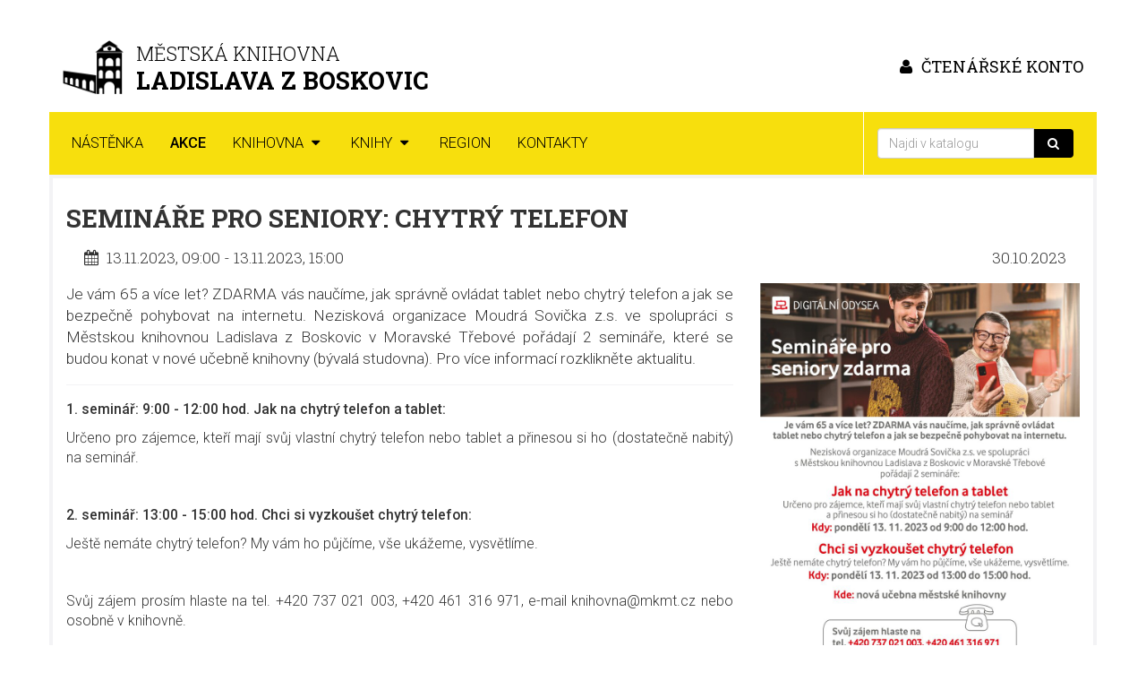

--- FILE ---
content_type: text/html; charset=UTF-8
request_url: https://mkmt.cz/akce/detail/453
body_size: 4248
content:
<!DOCTYPE html>
<html lang="cs">
<head>
	<meta http-equiv="Content-Type" content="text/html; charset=utf-8" />	<title>
	Akce | 	 Městská knihovna Ladislava z Boskovic
	</title>
	<meta name="viewport" content="width=device-width" />
	<meta http-equiv="content-language" content="cs">
	<script src="//ajax.googleapis.com/ajax/libs/jquery/1.11.1/jquery.min.js"></script>
	<link href="//maxcdn.bootstrapcdn.com/font-awesome/4.2.0/css/font-awesome.min.css" rel="stylesheet">

	<link href='https://fonts.googleapis.com/css?family=Roboto:400,300,300italic,400italic,500,500italic,700,700italic&subset=latin,latin-ext' rel='stylesheet' type='text/css'>
	<link href='https://fonts.googleapis.com/css?family=Oswald:400,300,700&subset=latin,latin-ext' rel='stylesheet' type='text/css'>
	<link href='https://fonts.googleapis.com/css?family=Roboto+Slab:400,700,300&subset=latin-ext,latin' rel='stylesheet' type='text/css'>

	<link rel="apple-touch-icon" sizes="180x180" href="/apple-touch-icon.png">
	<link rel="icon" type="image/png" sizes="32x32" href="/favicon-32x32.png">
	<link rel="icon" type="image/png" sizes="16x16" href="/favicon-16x16.png">
	<link rel="manifest" href="/site.webmanifest">
	<link rel="mask-icon" href="/safari-pinned-tab.svg" color="#040300">
	<meta name="msapplication-TileColor" content="#ffc40d">
	<meta name="theme-color" content="#ffffff">


	<link rel="stylesheet" type="text/css" href="/css/bootstrap_hs_fixed_asi.css" /><link rel="stylesheet" type="text/css" href="/css/idangerous.swiper.css" /><link rel="stylesheet" type="text/css" href="/css/bootstrap-select.css" /><link rel="stylesheet" type="text/css" href="/css/style.css" />	<!--[if lt IE 9]>
      		<script type="text/javascript" src="/js/html5shiv.min.js"></script>      		<script type="text/javascript" src="/js/respond.min.js"></script>    <![endif]-->
	<script type="text/javascript" src="/js/idangerous.swiper.min.js"></script><script type="text/javascript" src="/js/galleria.min.js"></script><script type="text/javascript" src="/js/bootstrap.js"></script><script type="text/javascript" src="/js/bootstrap-select.js"></script><script type="text/javascript" src="/js/imagesloaded.pkgd.min.js"></script><script type="text/javascript" src="/js/main.js"></script>
	<!-- Google Tag Manager -->
	<script>(function(w,d,s,l,i){w[l]=w[l]||[];w[l].push({'gtm.start':
	new Date().getTime(),event:'gtm.js'});var f=d.getElementsByTagName(s)[0],
	j=d.createElement(s),dl=l!='dataLayer'?'&l='+l:'';j.async=true;j.src=
	'https://www.googletagmanager.com/gtm.js?id='+i+dl;f.parentNode.insertBefore(j,f);
	})(window,document,'script','dataLayer','GTM-PX94TF2');</script>
	<!-- End Google Tag Manager -->

</head>
<body>

	<!-- Google Tag Manager (noscript) -->
	<noscript><iframe src="https://www.googletagmanager.com/ns.html?id=GTM-PX94TF2"
	height="0" width="0" style="display:none;visibility:hidden"></iframe></noscript>
	<!-- End Google Tag Manager (noscript) -->

	<!-- <pre>
	</pre> -->
	<div class="page default">
		<div class="container">
			<header class="row main">
				<div class="col-xs-12">
					<div class="main-name-wrap pull-left">
						<div class="main-name">
							<a href="/">
							<div class="main-name-logo">
								<img src='/img/assets/mkmt_logo_cerne_sm.png' alt="Zpět na nástěnku">
							</div>
							<div class="main-name-text">
								<div class="text-thin">Městská knihovna</div>
								<div class="text-strong">Ladislava z Boskovic</div>
							</div>
							</a>
						</div>
					</div>
					<div class="user-wrap pull-right">
						<div class="user-panel">
							<a href="https://katalog.mkmt.cz/MyResearch/Home" target="_blank">
								<i class="fa fa-user" aria-hidden="true"></i>
								čtenářské konto
							</a>
						</div>
					</div>
				</div>
			</header>
			<nav class="navbar navbar-custom row">
				<div class="container-fluid">
					 <div class="navbar-header">
					      <button type="button" class="navbar-toggle collapsed" data-toggle="collapse" data-target="#navbar-collapse-1">
					        <span class="sr-only">Toggle navigation</span>
					        <span class="icon-bar"></span>
					        <span class="icon-bar"></span>
					        <span class="icon-bar"></span>
					      </button>
					      	<a href="/admin" class="navbar-brand">Knihovna</a>					    </div>

					    <!-- Collect the nav links, forms, and other content for toggling -->
					    <div class="collapse navbar-collapse" id="navbar-collapse-1">
					      <ul class="nav navbar-nav">
								<li class="">
								<a href="/">Nástěnka</a>
					        </li>
					        <li class="active">
								<a href="/akce">Akce</a>					        </li>
					        <li class="">
								<a href="#" class="dropdown-toggle" data-toggle="dropdown">Knihovna <i class="fa fa-caret-down"></i></a>								<div class="dropdown-menu" role="menu" >
									<div class="container-fluid">
										<nav class="row">
											<ul class="col-xs-4 col-md-3">
												<li>
													<a href="/knihovna#a-openingHours" class="hash" data-scroll-to="a-openingHours">Základní údaje</a>												</li>
												<li>
													<a href="/knihovna#a-departments" class="hash" data-scroll-to="a-departments">Oddělení</a>												</li>
												<li>
													<a href="/knihovna#a-services" class="hash" data-scroll-to="a-services">Informace dle zák. 106</a>												</li>
												<li>
													<a href="/knihovna#a-partners" class="hash" data-scroll-to="a-partners">Partneři a sponzoři</a>												</li>
												<li>
													<a href="/knihovna#a-faq" class="hash" data-scroll-to="a-faq">Slovník pojmů a FAQ</a>												</li>
											</ul>
											<ul class="col-xs-4 col-md-3">

												<li>
													<a href="/knihovna#a-downloads" class="hash" data-scroll-to="a-downloads">Ke stažení</a>												</li>
 												<li>
													<a href="/knihovna#a-vyrocni-zpravy" class="hash" data-scroll-to="a-vyrocni-zpravy">Výroční zprávy</a>												</li>
												<li>
													<a href="/knihovna#a-privacy" class="hash" data-scroll-to="a-privacy">Ochrana osobních údajů</a>												</li>
												<li>
													<a href="/knihovna#a-pricing" class="hash" data-scroll-to="a-pricing">Ceník</a>												</li>
												<li>
													<a href="/knihovna#a-schools" class="hash" data-scroll-to="a-schools">Nabídka pro školy</a>												</li>
											</ul>
											<ul class="col-xs-4 col-md-3">
											<li>
													<a href="/knihovna#a-other_services" class="hash" data-scroll-to="a-other_services">Další služby</a>												</li>
												<li>
													<a href="/knihovna#a-history" class="hash" data-scroll-to="a-history">Historie</a>												</li>
												<li>
													<a href="/knihovna#a-pristupnost" class="hash" data-scroll-to="a-pristupnost">Přístupnost webových stránek</a>												</li>
											</ul>
										</nav>
									</div>
					          	</div>
					        </li>

									<li class="">
								 <a href="#" class="dropdown-toggle" data-toggle="dropdown">Knihy <i class="fa fa-caret-down"></i></a>								 <div class="dropdown-menu" role="menu" >
								  <div class="container-fluid">
								 	 <nav class="row">
								 		 <ul class="col-xs-4 col-md-3">
								 			 <li>
								 				 <a href="/knihy">Katalog</a>								 			 </li>
								 			 <li>
								 				 <a href="/knihy#a-digitalni_prukaz" class="hash" data-scroll-to="a-digitalni_prukaz">Digitální průkaz</a>								 			 </li>
								 			 <li>
								 				 <a href="/knihy#a-e_books" class="hash" data-scroll-to="a-e_books">E-výpůjčky</a>								 			 </li>
								 			 <li>
								 				 <a href="/knihy#a-top_books" class="hash" data-scroll-to="a-top_books">Novinky v katalogu</a>								 			 </li>
								 			 <li>
								 				 <a href="/knihy#a-periodika" class="hash" data-scroll-to="a-periodika">Seznam periodik</a>								 			 </li>
										 </ul>
										 <ul class="col-xs-4 col-md-3">
								 			 <li>
								 				 <a href="/knihy#a-borrowings" class="hash" data-scroll-to="a-borrowings">Prodloužit vypůjčky</a>								 			 </li>
								 			 <li>
								 				 <a href="/knihy#a-formular" class="hash" data-scroll-to="a-formular">Žádanka MVS</a>								 			 </li>
								 			 <li>
								 				 <a href="/knihy#a-book_tip" class="hash" data-scroll-to="a-book_tip">Váš tip na knihu</a>								 			 </li>
										 </ul>
										 </nav>
										 </div>
										 </div>
										 </li>
 									 <li class="">
								<a href="/region">Region</a>					        </li>
					        <li class="">
								<a href="/kontakty">Kontakty</a>					        </li>
					      </ul>

					      <!-- data-search-dest="http://lanius.mkmt.cz/lanius/l.dll?h%7E=&DD=1&H1=&V1=z&P1=2&H2=&V2=z&P2=3&H3=&V3=z&P3=6&H4=&V4=z&P4=49&H5=hledej&V5=z&P5=33" -->
					      <form id="search-panel" class="navbar-form navbar-right" role="search" data-search-dest="https://katalog.mkmt.cz/Search/Results?lookfor=hledej&type=AllFields">
					        <div class="form-group">
					        	<!-- <label>Vyhledej v katalogu:</label> -->
					        	<div class="input-group">
						        	<input type="text" class="form-control search" placeholder="Najdi v katalogu">
						        	<span class="input-group-btn">
								    	<button class="btn btn-default" type="button" aria-label="Vyhledat">
								    		<i class="fa fa-search samewidth" aria-hidden="true"></i>
								    	</button>
								    </span>
					        	</div>
					        </div>
					      </form>
					    </div>
				</div>
			</nav>
			<div class="content-wrap row">
					
<div class="content col-md-12">
	


<div class="container-fluid">
	<article class="detail">
		<header class="row">
			<h1 class="col-md-12">Semináře pro seniory: chytrý telefon</h1>
			<div class="additional col-md-12 clearfix">
				<div class="calendar col-xs-6">
					<i class="fa fa-calendar"></i>
					13.11.2023, 09:00
					 - 13.11.2023, 15:00				</div>
				<div class="cat col-xs-6">
					30.10.2023				</div>
			</div>
		</header>
		<div class="perex-text row">
							<div class="title-img-wrap col-xs-4">
					<img src="/img/galleries/titles/kurzy%20chytre%20telefony%20listopad%202023%20%281%29.jpg" class="img-responsive" alt="kurzy chytre telefony listopad 2023 (1).jpg" />				</div>
				<div class="col-xs-8">
					<div class="perex">Je vám 65 a více let? ZDARMA vás naučíme, jak správně ovládat tablet nebo chytrý telefon a jak se bezpečně pohybovat na internetu. Nezisková organizace Moudrá Sovička z.s. ve spolupráci s Městskou knihovnou Ladislava z Boskovic v Moravské Třebové pořádají 2 semináře, které se budou konat v nové učebně knihovny (bývalá studovna). Pro více informací rozklikněte aktualitu.
</div>
					<div class="text"><p><strong>1. seminář: 9:00 - 12:00 hod. Jak na chytrý telefon a tablet:</strong></p>
<p>Určeno pro zájemce, kteří mají svůj vlastní chytrý telefon nebo tablet a přinesou si ho (dostatečně nabitý) na seminář.</p>
<p> </p>
<p><strong>2. seminář: 13:00 - 15:00 hod. Chci si vyzkoušet chytrý telefon:</strong></p>
<p>Ještě nemáte chytrý telefon? My vám ho půjčíme, vše ukážeme, vysvětlíme.</p>
<p> </p>
<p>Svůj zájem prosím hlaste na tel. +420 737 021 003, +420 461 316 971, e-mail knihovna@mkmt.cz nebo osobně v knihovně.</p></div>
				</div>
					</div>
		<!-- <div class="text row">
			<div class="col-sm-12">
							</div>
		</div> -->
		<section class="reactions row">
			<h2 class="col-sm-12">Ozvěny</h2>
							<p class="col-sm-12">Nebyly vloženy žádné reakce.</p>
					</section>
		<section class="gallery-wrap row">
			<h2 class="col-sm-12">Fotogalerie</h2>
			<div class="col-sm-12 gallery">
									<p>Nebyla přiřazena žádná galerie.</p>
							</div>
			<script>
				if($('.galleria').length !== 0) {
	    			Galleria.loadTheme('/js/'+'galleria_themes/classic/galleria.classic.min.js');
	    			Galleria.configure({
	    				imageCrop: 'height',
	    				lightbox: true
	    				//height: 0.5625 //16:9
					});
	    			Galleria.run('.galleria');
				}
    		</script>
		</section>
	</article>
</div>
			
</div>	
			</div>
			<footer class="row main">
				<div class="container-fluid">
					<div class="row nav-footer-wrap">
						<div class="col-sm-3 col-xs-6">
							<ul>
								<li>
									<a href="/kontakty">Kontakty</a>								</li>
								<li>
									<a href="/knihovna#a-openingHours" class="hash" data-scroll-to="a-openingHours">Základní údaje</a>								</li>
								<li><a href="https://katalog.mkmt.cz" target="_blank">Katalog</a>
								</li>
								<li>
									<a href="/knihovna#a-faq" class="hash" data-scroll-to="a-faq">FAQ</a>								</li>
								<li><a href="/akce" target="_blank">Akce</a>
								</li>
							</ul>
						</div>
						<div class="col-sm-3 col-xs-6">
							<ul>
								<li>
									<a href="/knihovna#a-departments" class="hash" data-scroll-to="a-departments">Oddělení</a>								</li>
								<li>
									<a href="/knihovna#a-services" class="hash" data-scroll-to="a-services">Informace dle zák. 106</a>								</li>
								<li>
									<a href="/knihovna#a-downloads" class="hash" data-scroll-to="a-downloads">Ke stažení</a>								</li>
								<li>
									<a href="/knihovna#a-pricing" class="hash" data-scroll-to="a-pricing">Ceník</a>								</li>
								</li>
								<li>
									<a href="/region" target="_blank">Region</a>
								</li>
							</ul>
						</div>
						<div class="col-sm-6 col-xs-12 quote-wrap">
							<div class="quote clearfix">
	<i class="fa fa-lg fa-quote-left col-hs-1"></i>
	<div class="quote-text col-hs-11">
		Pro duši naladěnou na citlivý rytmus knihovny je máloco horší než zívající mezera v místě, kde má být kniha. 	</div>
</div>
<div class="quote-author">
	Terry Pratchett</div>						</div>
					</div>
					<div class="row end-logo-wrap">
						<div class="col-md-12">
							<div class="main-name-wrap pull-left">
								<div class="main-name">
									<div class="main-name-logo">
										<a href="/akce/detail/453"><img src="/img/assets/mkmt_logo_bile_sm.png" alt="" /></a>									</div>
									<div class="main-name-text">
										<div class="text-thin"><a href="/akce/detail/453">Městská knihovna</a></div>
										<div class="text-strong"><a href="/akce/detail/453">Ladislava z Boskovic</a></div>
									</div>
								</div>
							</div>
						</div>
					</div>
				</div>
			</footer>
		</div>
	</div>
</body>
</html>


--- FILE ---
content_type: text/css
request_url: https://mkmt.cz/css/style.css
body_size: 6520
content:
body,html {
	font-size: 15px;
  text-align: justify;
}

.fa {
  padding: 0.1em 0.3em;
}

.btn .fa {
  padding-left: 0;
}

.btn .fa.samewidth {
  padding-left: 0.3em;
}

.administration .content ul li {
  list-style-type: square;
}

.administration a {
  color: #0F9468;
}

.administration a:hover {
  color: #0A6748;
  text-decoration: none;
}

.center-content {
	text-align: center;
}

.administration .content-wrap {
  padding-bottom: 3em;
}

footer {
	background-color: #ddd;
	padding: 0.5em 1em;
	/*position: fixed;
	top: 0;
	left: 0;
	right: 0;*/

}

h1, h2, h3 {
  text-align: left;
}

.administration nav.main h3, .administration nav.main h4
{
	/*font-size: 100%;*/
	/*background-color: red;*/
	padding: 0.5em 15px;
  margin-bottom: 0;
  border-bottom: 1px solid #555;
}

.administration nav.main ul {
  list-style-type: none;
  padding: 0;
}

.administration nav.main ul a {
  border-top: 1px solid #dedede;
  display: block;
  padding: 0.5em 25px;
}

.administration nav.main ul li:first-child a {
  border-top: 0;
}

.administration nav.main ul a:hover {
  background-color: #efefef;
}

.administration nav.main .well {
  margin: 15px 0;
  font-size: 90%;
}

.administration nav.navbar-custom {
	border-top-left-radius: 0;
	border-top-right-radius: 0;
}

.administration nav.main .img-placeholder {
  padding: 0;
}

.administration nav.main .img-placeholder img {
  width: 100%;
  display: inline-block;

}

.administration nav.main .profile td {
  padding: 2px 7px;
}

.administration nav.main .profile td i.fa {
  padding: 0;
  font-size: 4em;
}

.administration nav.main .profile .name {
  font-weight: bold;
  /*text-align: right;*/
}

.administration nav.main .profile .username {
 /* text-align: right;*/
  font-style: italic;
}

.administration .pad {
  padding: 0.5em 0;
}


.bread {
	padding: 0.5em 1em;
}

.listing .actions .action {
	display: inline-block;
	padding: 0.3em 0.5em;
}

.listing .actions .action .fa {
  padding: 0;
}

.custom-pagination-center {
  text-align: center;
}

.custom-pagination
{
  display: inline-block;
  padding-left: 0;
  margin: 20px 0;
  border-radius: 4px;
}
.custom-pagination > li {
  display: inline;
}

.custom-pagination > li > a,
.custom-pagination > li.current,
.custom-pagination > li > span > a {
  position: relative;
  float: left;
  padding: 6px 12px;
  margin-left: -1px;
  line-height: 1.42857143;
}

.custom-pagination > li:first-child > a,
.custom-pagination > li:first-child > span {
  margin-left: 0;
  border-top-left-radius: 4px;
  border-bottom-left-radius: 4px;
}
.custom-pagination > li:last-child  a,
.custom-pagination > li:last-child > span {
  border-top-right-radius: 4px;
  border-bottom-right-radius: 4px;
}

.custom-pagination > .active > a,
.custom-pagination > .active > span,
.custom-pagination > .active > a:hover,
.custom-pagination > .active > span:hover,
.custom-pagination > .active > a:focus,
.custom-pagination > .active > span:focus {
  z-index: 2;
  cursor: default;
}

.custom-pagination > .disabled > span,
.custom-pagination > .disabled > span:hover,
.custom-pagination > .disabled > span:focus,
.custom-pagination > .disabled > a,
.custom-pagination > .disabled > a:hover,
.custom-pagination > .disabled > a:focus {
  cursor: not-allowed;
}

.administration .custom-pagination > li > a,
.administration .custom-pagination > li.current,
.administration .custom-pagination > li > span > a
{
  color: #0F9468;
  text-decoration: none;
  background-color: #fff;
  border: 1px solid #ddd;
}

.administration .custom-pagination > li.current,
.administration .custom-pagination > li > span,
.administration .custom-pagination > li > a.disabled
{
  color: #555;
}

.administration .custom-pagination > li > a:hover,
.administration .custom-pagination > li > a:focus,
.administration .custom-pagination > li > span > a:hover,
.administration .custom-pagination > li > span > a:focus
{
  color: #0A6748;
  background-color: #eee;
  border-color: #ddd;
}

.administration .custom-pagination > li > a.disabled:hover {
  background-color: transparent;
  color: #555;
}

.administration .custom-pagination > .active > a,
.administration .custom-pagination > .active > span,
.administration .custom-pagination > .active > a:hover,
.administration .custom-pagination > .active > span:hover,
.administration .custom-pagination > .active > a:focus,
.administration .custom-pagination > .active > span:focus
{
  color: #fff;
  background-color: #428bca;
  border-color: #428bca;
}
.administration .custom-pagination > .disabled > span,
.administration .custom-pagination > .disabled > span:hover,
.administration .custom-pagination > .disabled > span:focus,
.administration .custom-pagination > .disabled > a,
.administration .custom-pagination > .disabled > a:hover,
.administration .custom-pagination > .disabled > a:focus {
  color: #999;
  background-color: #fff;
  border-color: #ddd;
}

.administration .content .bar {
    height: 18px;
    background: green;

}

.administration .content .upload-btn {
  display: inline-block;
  overflow: hidden;
  position: relative;
}

.administration .content .upload-btn input {
  position: absolute;
  top: 0;
  right: 0;
  margin: 0;
  opacity: 0;
  cursor: pointer;
}

.administration .content .upload-btn label {
  font-weight: normal;
  margin-bottom: 0;
}

.administration .content .progress {
  margin: 1em 0;
}

.administration .content a.btn-success,
.administration .content a.btn-danger
{
  color: #fff;
}

.administration .content .files {
  padding 1.5em 0;
}

.administration .content .files ul {
  padding-left: 0.6em;
}

.administration .content .files > ul {
  padding: 0.5em 0;
}

.administration .content .files ul li {
  list-style-type: none;
}

.administration .content .files ul li.message .message-text,
.administration .content .files .bg-danger
{
  padding: 0.5em 1em;
  border-radius: 4px;
  margin: 0.2em 0;
}

.administration .content .files ul li.message .message-text i.fa {
  padding: 0;
  padding-right: 0.5em;
}

.administration .content .files ul li.message .message-text.success {
  border-color: #25995F;
  background-color: #dff0d8;
}

.administration .content .files ul li.message .message-text.fail {
  border-color: #B80710;
  background-color: #f2dede;
}

.administration .content .files ul li.message .message-text.fail i.fa {
  color: #B80710;
}

.administration .content .files ul li.message .message-text.success i.fa {
  color: #25995F;
}

.administration .content form .files .error-message {
  padding: 0.2em 1em;
  font-size: 90%;
  margin-bottom: 0.2em;
  border: 1px solid #f2dede;
  background-color: #fff;
  color: #B80710;
}

.administration .content .flash-wrap > .message {
  padding: 0.5em 1em;
  margin-bottom: 1em;
  border-radius: 3px;
  font-size: 115%;
}

.administration .content .flash-wrap > .message.bg-danger {
  background-color: #B80710;
  color: #fff;
}

.administration .content .flash-wrap > .message.bg-success {
  background-color: #25995F;
  color: #fff;
}


.administration .content form .error-message {
  background-color: #373737;
  background-color: #888;
  color: #fff;
  padding: 0.5em 1em;
  margin-top: 0.2em;
  margin-bottom: 0.5em;
  font-size: 95%;
  border-radius: 4px;
}

.administration .content form .submit > input[type='submit'] {

}

.administration .content .glyphicon {
  font-size: 180%;
}

.administration .content table.custom td {
  vertical-align: middle;
  text-align: justify;
}

.administration .content table.custom .center-content {
  text-align: center;
}

.administration .content table.custom .right-content {
  text-align: right;

}

.administration .content table th.min-width-20 {
  width: 20%;
}

.administration .content table th.min-width-5 {
  width: 5%;
}

.administration .content .table.custom > thead > tr > th {
  border-bottom-width: 1px;
}

.administration .content h1 {
  padding-bottom: 0.3em;
  border-bottom: 1px solid #000;
  text-align: left;
}

.administration .content article h1 {
  margin-bottom: 0;
}

.administration .content article .subtext {
  padding: 1em;
  text-align: right;
  border-bottom: 1px solid #dedede;
  /*border-top: 1px solid #000;*/
}

.administration .content article .subtext:last-child {
  margin-bottom: 1em;
}

.administration .content .subtext > span {
  display: inline-block;
  padding-left: 1em;
}

.administration .content article .actions {
  text-align: right;
  padding: 1em;
}

.administration .content .gallery-wrap .gallery-item {
  background-color: red;
}

.administration .content .gallery-wrap .gallery-item.title {
  background-color: blue;
}

.administration .content .galleries-all .row .gallery-header {
  height: 170px;
}

.administration .content .gallery-wrap .gallery-item img
{
  width: 100%;
}

.administration .content .galleries-all .row .gallery-header img {
 /* max-width: 225px;
  width: auto;*/
  width: 100%;
}

.administration .content .gallery-desc th {
  text-align: right;
}

nav.main .tag-form .form-group {
  /*padding-top: 0.5em;
  padding-bottom: 1em;*/
}

nav.main .tag-form .form-group label {
  padding: 0 0.5em;
  padding-right: 1em;
}

.administration .content .errors {
  padding: 0.5em 0;
}

.administration .content .errors .bg-danger {
  padding: 0.5em 1em;
}

.administration .content h1 > .btn {
  margin-top: -4px;
  margin-left: 0.3em;
}

/******** GRID TABLE HELPER ********/

.grid-table {
  display: table;
  table-layout: fixed;
  width: 100%;

  /*height: 100%;*/
}

.grid-table-row {
  display: table-row;
  height: 100%;
}

.grid-table-cell {
  display: table-cell;
  width: 25%;
  height: 100%;
  vertical-align: bottom;
  text-align: center;

  padding: 1em;
}

.images-all .grid-table-cell .img-responsive {
  border-bottom-right-radius: 0;
  border-bottom-left-radius: 0;
  margin: 0 auto;
}

/*.images-all .grid-table-cell .image-name a,
.images-all .grid-table-cell .image-name.no-link*/
.images-all .grid-table-cell .image-name
{
  /*padding-top: 15px;*/
  background-color: #eee;
  border-top: 6px solid #ccc;

  border-bottom-right-radius: 6px;
  border-bottom-left-radius: 6px;
}

.images-all .grid-table-cell .image-name > a {
  display: block;
  /*padding: 10px;*/
  /*border-bottom: 1px solid #e1e1e1;*/
}

.images-all .grid-table-cell .image-name > a:hover {
  background-color: #dedede;
}

.images-all .grid-table-cell .image-name .desc,
.images-all .grid-table-cell .image-name .actions
{
  font-size: 90%;
  padding: 10px;
  text-align: justify;
  color: #999;
}

.images-all .grid-table-cell .image-name .actions {
  text-align: center;
  border-top: 1px solid #e1e1e1;
}


.images-all .grid-table-cell .image-name .name {
  border-bottom: 1px solid #e1e1e1;
  padding: 10px;
}

.images-all .grid-table-cell .image-name.no-desc .name {
  border-bottom: 0;
  font-size: 90%;
  word-break: break-all;
}

.images-all .grid-table-cell .image-name.no-link .desc {
  text-align: center;
}


.images-all .image-header a.gallery-title-img {
  border-radius: 6px;
  border-bottom-right-radius: 0;
  border-bottom-left-radius: 0;
  margin: 0 auto;

  max-height: 150px;
  overflow: hidden;
  display: block;
}

.images-all .image-header a.img-empty {
  height: 100%;
  min-height: 150px;
  background-color: #fafafa;

}

/******** GRID TABLE HELPER END ****/

.administration ul.images-edit {
  padding-left: 0;
  padding-right: 0;
}

.administration ul.images-edit > li {
  list-style-type: none;

  padding-left: 0;
  padding-right: 0;
}

.administration ul.images-edit .image .form-group.inline label,
.administration ul.images-edit .image .form-group.inline input
{
  display: inline-block;
  width: auto;
  font-weight: normal;
  font-size: 90%;
}

.administration ul.images-edit .image .form-group.inline label {
  width: 20%;
  text-align: right;
  margin-right: 5%;
}

.administration ul.images-edit .image .form-group.inline input {
  width: 75%;
}

.administration ul.images-edit .image .panel-body {
  height: 180px;
  overflow: hidden;

}

.administration ul.images-edit .image .panel-body .img-data,
.administration ul.images-edit .image .panel-body .img-wrap {
  padding-left: 0;
  padding-right: 0;
}

.administration ul.images-edit .image .panel-body .img-data {
  padding-right: 15px;

 /* width: 300px;*/
}

.administration ul.images-edit .image .img-wrap {
  /*width: 200px;*/
  /*display: none;*/

  text-align: center;
  max-height: 150px;
  overflow: hidden;
}

.administration ul.images-edit .image .img-wrap img {
  max-width: 100%;
  /*width: 100%;*/
}

.administration ul.images-edit .image .panel-heading .checkbox {
  font-size: 90%;
  margin: 0;
}

.administration ul.images-edit .image .panel-actions {
  padding: 15px;
  padding-bottom: 0;
}

/********* tinyMCE *********/


.administration .content .mce-panel {
  border: 0;
}

.administration .content .mce-tinymce {
  border: 1px solid #cccccc;
  border-radius: 4px;
}

.administration .content #tinymce.mce-content-body body {
  font-size: 14px;
}

.administration .content span.btn {
  cursor: default;
  display: inline-block;
}

.administration .content .reaction-item span.btn:hover {
  background-color: white;
}

.administration .content article .text,
.administration .content article .perex
{
  padding-bottom: 1em;
  padding-top: 1em;
}

.administration .content article .perex {
  font-size: 110%;
  border-bottom: 1px solid #dedede;
  margin-bottom: 1em;
}

.administration .content article .reactions-wrap,
.administration .content article .times-wrap
{
  border-top: 1px solid #dedede;
  margin-top: 0.5em;
  padding-top: 1em;
  padding-bottom: 0.5em;
}

.administration .content article .reactions-wrap h2,
.administration .content article .times-wrap h2 {
  margin-top: 0;
}

.administration .content article .title-img-wrap {
  width: 20%;
  float: left;
  padding-right: 1.5em;
  padding-bottom: 1.5em;
}

.administration form div.form-group-set {
  padding-top: 1em;
  padding-bottom: 1em;
}

.administration form div.form-group-set p {
  padding-top: 1em;
}

.administration form div.form-inline .form-group {
  display: block;
  padding-top: 0.5em;
}

.administration form div.form-inline .form-group label {
  display: inline-block;
  padding-right: 1em;
  min-width: 25%;

  text-align: right;
}

.administration .title-images-wrap {
  text-align: center;
  margin-bottom: 15px;
}

.administration .title-images-wrap label {
  display: block;
  text-align: left;
}

.administration .title-images-wrap .controls {
  padding: 1em 0;
}

.administration .title-images-wrap .title-image {
  display: inline-block;
  margin: 0.5em;
  cursor: pointer;
}

.administration .title-images-wrap .title-image:hover {
  /*background-color: green;*/
  border-radius: 3px;
}

.administration .title-images-wrap .title-image.selected {
  /*background-color: red;*/
}

.administration .title-images-wrap .title-image img {
  height: 175px;
  width: auto;
  border-top-left-radius: 3px;
  border-top-right-radius: 3px;
}

.administration .title-images-wrap .title-image .name {
  padding: 0.3em 0.5em;
  background-color: #eee;
  border-top: 4px solid #ddd;
  border-bottom-right-radius: 3px;
  border-bottom-left-radius: 3px;
}

.administration .title-images-wrap .title-image:hover .name {
  background-color: #5cb85c;
  border-color: #0F9468;
}

.administration .title-images-wrap .title-image.selected .name {
  background-color: #edb11a;
  border-color: #d6a213;
}

.administration .title-images-wrap .title-row-link {
  float: left;
  width: auto;
}

.administration .title-images-wrap .title-row {
  display: none;
  border: 1px solid #ccc;
  border-bottom-left-radius: 3px;
  border-bottom-right-radius: 3px;
  margin-bottom: 1em;
}

.administration .title-images-wrap .title-row.row-selected {
  display: block;
}

.administration .title-images-wrap .title-row-link {
  background-color: #eee;
  padding: 0.5em 0.7em;
  margin-right: 0.5em;
  border: 1px solid #ccc;
  border-top-left-radius: 3px;
  border-top-right-radius: 3px;
  cursor: pointer;
  margin-bottom: -1px;
}

.administration .title-images-wrap .title-row-link.selected {
  background-color: #fff;
  border-bottom-color: #fff;
  /*background-color: red;*/
}

/********* tinyMCE END *****/

/******************** NORMAL WEB **********************/

.default .content ul {
/*  list-style-type: none;
  padding: 0;*/
  margin: 0;
}

.default .content-wrap {
  font-family: 'Roboto', arial;
  font-weight: 300;

  /*font-size: 16px;*/
  font-size: 105%;
  background-color: #F3F3F5;

  /*border: 5px solid #F3F3F5;*/
  /*padding: 1.2em 0.7em;*/
}

/** prohozeni default floatu kvuli rozpadani */
.default .content-wrap > .content,
.default .content-wrap > aside.main {
  float: right;
}

.default .content-wrap > .content > .container-fluid > article {
  padding: 15px;
  border-top: 4px solid #F3F3F5;
}

/* je tam submenu */
.default .content-wrap > .content.col-md-9 {
  padding-left: 0;
}

.default .content-wrap > .content.col-md-12 {
  padding-left: 4px;
  padding-right: 4px;
  width: 100%;
}

.default .content-wrap > aside.main {
  /*margin-right: -4px;*/
  padding-right: 0;
}

.default .content-wrap > aside.main > .container-fluid,
.default .content-wrap > .content > .container-fluid
{
  /*background-color: #f00;*/
  padding: 0;
}

.default .content-wrap > .content > .container-fluid > .row,
.default .content-wrap > aside.main > .container-fluid > .row
{
  margin: 0;
}

.default header.main {
  padding-top: 3em;
  padding-bottom: 1em;
}

.default .main .main-name-wrap,
.default header.main .actions-wrap
{
  display: inline-table;
  width: auto;
  table-layout: fixed;
}

.default .main .main-name-wrap .main-name,
.default header.main .actions-wrap  ul.actions
{
  display: table-row;
}

.default .main .main-name .main-name-logo,
.default .main .main-name .main-name-text,
.default header.main .actions-wrap  ul.actions > li
{
  display: table-cell;
  vertical-align: middle;
  height: 60px;
}

.default header.main .actions-wrap  ul.actions > li {
  vertical-align: bottom;
  vertical-align: middle;
  /*padding-bottom: 0.3em;*/
}

.default .main .main-name .main-name-logo img{
  height: 100%;
  width: auto;
}

.default .main .main-name .main-name-text {
  padding-left: 0.7em;
  font-size: 120%;
  line-height: 170%;
  text-align: left;

  text-transform: uppercase;
  font-family: 'Roboto Slab';
}

.default .main .main-name .main-name-text .text-thin {
  font-size: 120%;
}

.default .main .main-name .main-name-text .text-strong {
  font-size: 150%;
}

.default .text-thin {
  font-weight: 300;
}

.default .text-strong {
  font-weight: 700;
}

.default .navbar.navbar-custom {
  border-radius: 0;
  background-color: #F7DF0D;
  border: 0;
  min-height: 70px;
  margin-bottom: 0;

  font-family: 'Roboto';
  font-weight: 300;
  font-size: 110%;

  position: relative;
}

.default .navbar.navbar-custom .navbar-toggle {
  border-color: #000;
  margin-top: 18px;
  margin-bottom: 18px;
}

.default .navbar.navbar-custom .navbar-toggle .icon-bar {
  background-color: #000;
}

.default .navbar.navbar-custom > .container-fluid {
  padding-right: 25px;
  padding-left: 25px;
}

.default .navbar.navbar-custom > .container-fluid .navbar-brand {
  padding: 25px;
  margin-left: -25px;
  height: 70px;
  display: none;
}

.default .navbar.navbar-custom .navbar-nav > li:first-child > a {
  margin-left: -25px;
  padding-left: 25px;
}

.default .navbar.navbar-custom .navbar-collapse {
  padding: 0;
}

.default .navbar.navbar-custom .navbar-nav > li {
  position: static;
}

.default .navbar.navbar-custom .navbar-nav > li > a {
  padding-top: 25px;
  padding-bottom: 25px;

  color: #000;
  text-transform: uppercase;
}

.default .navbar.navbar-custom .navbar-nav > li > a:hover,
.default .navbar.navbar-custom .navbar-nav > li > a:focus,
.default .navbar.navbar-custom .navbar-nav > li.open > a
{
  background-color: #E2C222;
}

.default .navbar.navbar-custom .navbar-form {
  padding-top: 18px;
  padding-bottom: 18px;

  border-left: 1px solid #fff;

  margin-top: 0;
  margin-bottom: 0;
}

.default .navbar.navbar-custom .navbar-form .input-group {
  max-width: 220px;
}

.default .navbar.navbar-custom .navbar-form .input-group-btn .btn {
  background-color: #000;
  color: #fff;
  border-color: #000;
  border-width: 0;
}

.default .navbar.navbar-custom .navbar-form .input-group-btn .btn:hover {
  background-color: #333;
  border: 0;
}

.default .navbar.navbar-custom .dropdown-menu {
  right: 0;
  border: 0;
  border-radius: 0;
  background-color: #E2C222;
  font-size: 16px;
  font-weight: 300;

  border-bottom: 12px solid #F7DF0D;
}

.default .navbar.navbar-custom .dropdown-menu ul {
  padding-top: 1em;
  padding-bottom: 1em;
}

.default .navbar.navbar-custom .dropdown-menu ul > li {
  list-style-type: none;
}

.default .navbar.navbar-custom .dropdown-menu ul > li > a {
  padding-left: 1em; /* pozdeji do odkazu */
  padding-right: 1em; /* pozdeji do odkazu */
  padding-bottom: 0.7em;
  padding-top: 0.7em;
  display: block;

  color: #000;
  text-decoration: none;
}

.default .navbar.navbar-custom .dropdown-menu ul > li > a:hover {
  text-decoration: none;
  color: #333;
  background-color: #edd209;
  border-radius: 3px;
}

.default .navbar.navbar-custom .dropdown-menu ul > li:first-child > a {
  padding-top: 0.7em;
}

.default footer {
  background-color: #231F20;
  color: #fff;
  padding: 2em;

  font-family: 'Roboto Slab';
  font-weight: 200;
  border-top: 2em #F3F3F5 solid;
}


.default footer .nav-footer-wrap {
  padding-bottom: 1.5em;
  font-size: 110%;
}

.default footer .end-logo-wrap {
  padding-top: 1.5em;
  border-top: 1px solid #fff;
  font-size: 90%;
}

.default footer .quote > i.fa {
  padding-top: 0.3em;
}

.default footer .quote-author {
  text-align: right;
  font-weight: normal;
  padding: 0.75em 1.5em;
}

.default footer .quote .quote-text {
  font-size: 110%;
}

.default footer ul {
  list-style-type: none;
  margin: 0;
  padding: 0;
}

.default footer ul a {
  display: block;
  padding: 0.5em 1em;
  color: #fff;
  text-decoration: none;
}

.default footer ul a:hover {
  color: #ddd;
}

.default article h1,
.default article h2,
.default article h3
{
  font-family: 'Roboto Slab';
  text-transform: uppercase;
  font-weight: 700;
  text-align: left;
}

.default article h1 {
  font-size: 28px;
  margin: 0;
  margin-bottom: 10px;
}

.default article.text {
  background-color: #fff;
  border-top: 4px solid #F3F3F5;
}

.default article form {
  padding: 1em 0;
}

.default .content .btn-dark {
  background-color: #231F20;
  font-weight: 600;
  font-family: 'Roboto Slab';
  color: #fff;
  text-decoration: none;
  display: inline-block;
  border-radius: 0;
  text-transform: uppercase;
}

.default .content .btn-dark:hover {
  color: #ddd;
}

.default .content .btn-dark.btn-single,
.administration .btn.btn-single
{
  margin: 1em 0;
}

.default .content .btn-dark i.fa {
  padding-left: 0.6em;
}

.default .content strong {
  font-weight: normal;
  font-weight: 500;
}

.default .content .sm {
  font-size: 90%;
}

.default .content a
{
  color: #000;
  text-decoration: underline;
}

/*.default .content a:hover
{
  color: #666;
  text-decoration: none;
}*/

.default .content a:hover
{
  color: #ED1B24;
  text-decoration: underline;
}

.default .content .brand i.fa {
  padding-left: 0;
  margin-top: 0.1em;
}

.default .content form label {
  font-weight: normal;
}

.default .content-bg {
  background-color: red;
}

.default .content .row > .grid {
  display: table;
  width: 100%;

  margin-top: 15px;
  margin-left: 1px;
}

/*.default .content .container-fluid .row:first-child > article.grid {
  margin-top: 0;
}*/

.default .content .pagination-info {
  display: none;
}

.default .content .custom-pagination-center {
  padding-top: 1em;
}

.default .custom-pagination {
  font-family: 'Roboto Slab';
  font-weight: bold;

}

.default .custom-pagination > li > span,
.default .custom-pagination > li > span > a,
.default .custom-pagination > li > a
{
  border-radius: 0;
}

.default .custom-pagination > li > a,
.default .custom-pagination > li.current,
.default .custom-pagination > li > span > a
{
  color: #000;
  text-decoration: none;
  background-color: #fff;
  border: 0;
  margin: 0 5px;

  padding: 10px 16px;
}

.default .custom-pagination > li.current {
  background-color: #000;
  color: #fff;
}

.default .custom-pagination > li > span {

}

.default .custom-pagination > li > a.disabled
{
  color: #555;
  background-color: #ddd;

  display: none;
}

.default .custom-pagination > li > a:hover,
.default .custom-pagination > li > a:focus,
.default .custom-pagination > li > span > a:hover,
.default .custom-pagination > li > span > a:focus
{
  color: #fff;
  background-color: #000;
}

.default .custom-pagination > li > a.disabled:hover {
  background-color: #ddd;
  color: #555;
}

.default .custom-pagination > .active > a,
.default .custom-pagination > .active > span,
.default .custom-pagination > .active > a:hover,
.default .custom-pagination > .active > span:hover,
.default .custom-pagination > .active > a:focus,
.default .custom-pagination > .active > span:focus
{
  color: #fff;
  background-color: #428bca;
  border-color: #428bca;
}
.default .custom-pagination > .disabled > span,
.default .custom-pagination > .disabled > span:hover,
.default .custom-pagination > .disabled > span:focus,
.default .custom-pagination > .disabled > a,
.default .custom-pagination > .disabled > a:hover,
.default .custom-pagination > .disabled > a:focus {
  color: #999;
  background-color: #ddd;
}

.default .grid .grid-row {
  display: table-row;
}

.default .grid .grid-row .grid-cell {
  display: table-cell;
  vertical-align: top;
}

.default .grid .grid-row .grid-cell.text {
  background-color: #fff;
  padding: 1.2em;
  padding-bottom: 1.8em;
}

.default .grid .grid-row .grid-cell.text h2 {
  margin-top: 0;
  margin-bottom: 0;
  font-weight: bold;
  font-size: 24px;

  text-align: left;
}

.default .grid .grid-row .grid-cell.title-img {
  border-left: 7px solid #F3F3F5;
  width: 25%;
}

.default .grid .grid-row .grid-cell.title-img img {
  width: 100%;
}

.default .grid .grid-row .grid-cell a.link-detail {
  /*font-size: 16px;*/
  font-size: 110%;
  margin-top: -1.4em;
  z-index: 5;

  border-radius: 0;
  padding: 10px 20px;
  border: 0;
  text-transform: uppercase;
  color: #000;
  background-color: #F7DF0D;
  font-weight: 200;
}

.default .grid.events .grid-row .grid-cell a.link-detail {
  margin-top: 1.2em;
}

.default .grid .grid-row .grid-cell a.link-detail:hover {
  color: #fff;
  background-color: #ED1B24;
}




.default .grid .text .additional {
  text-align: right;
  font-size: 120%;
  padding-top: 0.3em;
  padding-bottom: 0.3em;
  font-family: 'Roboto Slab';
  font-weight: 300;
  text-transform: uppercase;
}

.default .grid.events .grid-row .grid-cell {
  border-top: 4px #F3F3F5 solid;
  border-left: 2px #F3F3F5 solid;

  width: 50%;
}

.default .grid.events .grid-row .grid-cell:first-child {
  border-right: 2px #F3F3F5 solid;
}

.default .grid.events .grid-row .grid-cell.text {
  padding: 1.7em 1.2em;
}

.default .grid.events .grid-row .grid-cell.text > .date {
  margin: 1em 0;
  padding: 0.3em 0.7em;
  display: inline-block;
  background-color: #000;
  color: #fff;

  font-family: 'Roboto Slab';
  font-size: 105%;
  font-weight: bold;
  text-transform: uppercase;
}

.default .grid.events .grid-row .grid-cell.text > .title-image {
  text-align: center;
  margin-top: 1em;
}

.default .grid.events .grid-row .grid-cell.text > .title-image img {
  width: 65%;
  height: auto;
}

.default .content article.detail {
  background-color: #fff;
}

.default .content article.detail .cat {
  text-align: right;
}

.default .content article.detail .cat.col-xs-12 {
  text-align: left;
}

.default .content article.detail h1 {
  font-size: 28px;
  margin-top: 15px;
  margin-bottom: 0;
}

.default .content article.detail h2 {
  font-size: 22px;
  margin-top: 15px;
  margin-bottom: 0;
}

.default .content article.detail .additional {
  font-size: 110%;
  font-family: 'Roboto Slab';
  /*font-weight: 200;*/
  text-transform: uppercase;
}

.default .content article.detail .additional,
.default .content article.detail .perex-text,
.default .content article.detail .text
{
  padding-top: 1em;
}

.default .content article.detail .perex-text.row > div {
  float: right;
}

.default .content article.detail .perex-text.row > aside.title-img-wrap {
  float: right;
}

.default .content article.detail .perex-text {
  padding-bottom: 1em;
}

.default .content article.detail .perex {
  font-size: 110%;
  padding-bottom: 1em;
  border-bottom: 1px solid #F3F3F5;
}

.default .content article.detail .reactions,
.default .content article.detail .gallery-wrap {
  border-top: 4px solid #F3F3F5;
}

.default .content article.detail .reactions h2 {
  padding-bottom: 1em;
}

.default .content article.detail .reactions ul {
  list-style-type: none;
  margin: 0;
  padding: 1em 15px;
  padding-top: 0;
}

.default .content article.detail .reactions ul > li.reaction {
  padding-top: 0.5em;
}

.default .content article.detail .reactions ul > li.reaction:first-child {
  padding-top: 0;
}

.default .content article.detail .reactions ul > li.reaction h4 {
  margin: 0;
  font-family: 'Roboto';
  font-size: 110%;
  font-weight: normal;
  padding-bottom: 0.3em;
}

.default .content article.detail .gallery {
  padding-top: 1em;
}

.default .content article.detail .gallery > img {
  width: 200px;
}

.default .content .swiper-outer-wrap {
  padding: 1.2em 0;
}

.default .content .swiper-pagination {
  padding-bottom: 1.2em;
}

.default .content .swiper-pagination .page {
  padding: 6px 12px;
  background-color: #F3F3F5;
  color: #000;
  font-weight: bold;
  font-family: 'Roboto Slab';
  display: inline-block;
  cursor: pointer;
  margin: 0 2px;
}

.default .content .swiper-pagination .page:hover {
  background-color: #333;
  color: #fff;
}

.default .content .swiper-pagination .swiper-visible-switch,
.default .content .swiper-pagination .swiper-active-switch
{
  background: #000;
  color: #fff;
}

.default .content .swiper-pagination .swiper-active-switch {
  cursor: default;
}

.default .content .swiper-pagination .swiper-active-switch:hover {
  background-color: #000;
}

.default .content .swiper-slide-visible .tip {
  padding-left: 1em;
  padding-right: 1em;
}

.default .content .swiper-slide-visible .tip .additional {
  font-family: 'Roboto Slab';
  padding: 0;
  padding-bottom: 10px;
  font-size: 110%;
  font-weight: normal;
  text-transform: uppercase;
}

.default .content .swiper-outer-wrap .swiper-container {
  margin-left: -1em;
  margin-right: -1em;
}

.default .content .swiper-outer-wrap .tip > aside.title-image {
  float: right;
  width: 35%;
  padding-left: 1em;
  padding-bottom: 0.3em;
}

.default .content .swiper-outer-wrap .tip > aside.title-image > img {
  width: 100%;
  height: auto;
}

.default .content .swiper-header form,
.default .content .swiper-header .swiper-pagination
{
  display: inline-block;
}

.default .content .swiper-header form .form-control {
  border-radius: 0;
  border-color: #000;
  color: #000;
}

.default .content .selectpicker.btn-dark ~ .btn-group .dropdown-menu {
  background-color: #000;
  font-weight: bold;
  color: #fff;
}

.default .content .selectpicker.btn-dark ~ .btn-group .dropdown-menu > li > a {
  color: #fff;
  font-weight: bold;

}

.default .content .selectpicker.btn-dark ~ .btn-group .dropdown-menu > li > a:hover,
.default .content .selectpicker.btn-dark ~ .btn-group .dropdown-menu > li > a:focus {
  background-color: #333;
  color: #fff;
}

.default .content article h3 {
  margin-top: 0;
  font-size: 22px;
  font-family: 'Roboto Slab';
  font-weight: bold;
  text-transform: uppercase;
}

.default .content article.detail h3 {
  margin-top: 20px;
  margin-bottom: 15px;
}

.default .content .container-fluid > h1 {
  font-family: 'Roboto Slab';
  font-weight: bold;
  text-transform: uppercase;
  border-top: 3px solid #000;

  font-size: 24px;
  margin: 0;
  text-align: center;
  padding-bottom: 24px;
  margin-top: 40px;
}

.default .content .container-fluid > h1 > span {
  display: table;
  margin-top: -22px;
  margin-left: auto;
  margin-right: auto;
  background-color: #F3F3F5;
  padding: 0.3em 0.5em;
}

.default .content article.text .brand {
  padding-top: 1em;
}

.default .content .libraries-wrapper {
  padding: 0;
}

.default .content .contacts-wrapper {
  border-top: 1px solid #F3F3F5;
  border-bottom: 1px solid #F3F3F5;
  margin: 1.5em 0;
  padding: 1.5em 0;
}

.default .content .libraries-wrapper {
  padding-top: 1em;
}

.default .content .contacts-wrapper > .row,
.default .content .libraries-wrapper > .row
{
  padding-top: 1em;
}

.default .content .contacts-wrapper > .row:first-child,
.default .content .libraries-wrapper > .row:first-child
{
  padding-top: 0;
}

.default .content .contacts-wrapper .contact .surname {
  text-transform: uppercase;
}

.default .content .libraries-wrapper .library i.fa {
  font-size: 3.2em;
  margin: 0;
}

.default aside.main .upcoming-events,
.default aside.main .opening
{
  padding: 0;
  background-color: #fff;
  margin-bottom: 1.5em;

  text-align: left;
}

.default aside.main .opening {
}

.default aside.main .opening h3 {
  border-bottom: 1px solid #231F20;
}

.default aside.main h3 {
  font-family: 'Roboto Slab';
  font-size: 18px;
  font-weight: bold;

  padding: 1em 0;
  margin: 0 1em;
}

.default aside.main .upcoming-events h3 i.fa {
  padding-right: 0.5em;
}

.default aside.main .upcoming-events .event {
  background-color: #231F20;
  color: #fff;
  margin-bottom: 1px;
  padding: 1em;
}

.default aside.main .upcoming-events .event .date {
  padding-bottom: 0.3em;
  font-weight: bold;
}

.default aside.main .upcoming-events .event .name {
  border-top: 1px solid #ccc;
  font-size: 110%;
}

.default aside.main .upcoming-events .event .name a {
  padding-top: 0.4em;
  display: block;
  color: #fff;
  text-decoration: none;
}

.default aside.main .upcoming-events .event .name a:hover {
  color: #ddd;
}

.default aside.main .opening .records {
  padding: 1em 1.5em;
  text-transform: uppercase;
}

.default aside.main .opening .records > p {
  margin-bottom: 0.1em;
}

.default aside.main .opening .records .record {
  padding-top: 0.2em;
  font-family: 'Roboto Slab';
  font-weight: 200;
}

.default aside.main .opening .records .record:first-child {
  padding-top: 0;
}

/************ GALLERIA ***************/

.galleria{
  width: 100%;
  height: 500px;
  max-width: 800px;
  margin-left: auto;
  margin-right: auto;
}

.default .galleria-theme-classic {
  background: #F3F3F5;

}

.default .galleria-theme-classic .galleria-stage {
  background-color: #aaa;
  background-color: #777;
}

.default .galleria-theme-classic .galleria-thumbnails {
  margin: 0 auto;
}

.default .galleria-theme-classic .galleria-counter {
  color: #333;
}

.default .galleria-theme-classic .galleria-thumbnails .galleria-image {
  border-color: #ccc;
  background-color: #ccc;
  height: 50px;
}

.default .galleria-theme-classic .galleria-thumbnails-container .galleria-thumb-nav-right,
.default .galleria-theme-classic .galleria-thumbnails-container .galleria-thumb-nav-left
{
  background-color: #666;
}

.default .galleria-theme-classic.notouch .galleria-thumbnails-container .disabled:hover {
  background-color: #666;
}

/************ GALLERIA END ***********/

.default .user-wrap {
  height: 60px;
  display: table;
}

.default .user-wrap .user-panel {
  vertical-align: middle;
  display: table-cell;
  font-family: "Roboto Slab";
  text-transform: uppercase;
  font-size: 120%;

}

.default .img-responsive {
  margin: 0 auto;
}

.default .main-name a,
.default .user-wrap .user-panel a {
  color: #000;
}

.default footer .main-name a
{
  color: #fff;
}

.default .user-wrap .user-panel a:hover,
.default .main-name a:hover
{
  color: #333;
  text-decoration: none;
}

.default footer .main-name a:hover
{
  color: #eee;
}


.libraries-wrapper li {
  list-style-type: none;
  text-align: left;
  padding: 0px;
}

.libraries-wrapper a {
  text-decoration: none!important;
}

.contacts-wrapper li{
  list-style-type: none;
  padding: 0px;
}



.btn:hover {
    text-decoration: none!important;
}

.btn  {
    text-decoration: none!important;
}




/******************** NORMAL WEB END ******************/

.administration .content #reactions-wrap {
  margin-top: 20px;
}

.login .message {
  padding: 6px 12px;
  border: 1px solid #c41515;
  border-radius: 4px;
  margin: 1em 0;
  color: #c41515;
}

.administration .img-wrapper{
  /*width: 85%;*/
  color: #bbb;
}
.administration .img-wrapper img,
.default .img-basic-wrapper img
{
  display: block;
  width: 90%;
  margin: 0 auto;
  padding: 1.2em 0;
}

@media (max-width: 992px) {

  ul.images-edit .image .panel-body {
    height: auto;
  }

  ul.images-edit .image .img-wrap {
    max-height: 100%;
  }

  ul.images-edit .image .img-wrap img {
    margin: 0 !important;
    /*height: auto;
    width: 100%;*/
  }

  .administration .content article .title-img-wrap {
    width: 30%;
  }

  .default .navbar.navbar-custom .navbar-form {
    border-left: 0;
    margin-left: -15px;
  }

  .default .navbar.navbar-custom .navbar-form .input-group {
    max-width: 100%;
  }

  .default .grid .grid-row .grid-cell.title-img {
    width: 30%;
  }

}

.administration .content p.page-desc {
  padding: 1em 0;
  margin: 0;
}

@media (max-width: 767px) {

  /** prohozeni default floatu kvuli rozpadani */
  .default .content-wrap > .content,
  .default .content-wrap > aside.main {
    float: none;
  }

  .default .navbar.navbar-custom .navbar-collapse {
    padding-left: 15px;
    padding-right: 15px;
  }

  .default .navbar.navbar-custom .navbar-nav > li:first-child > a {
    margin-left: 0;
    padding: 10px 15px;
    border-top: 1px solid #fff;
  }

  .default .navbar.navbar-custom .navbar-nav > li > a {
    padding: 10px 15px;
    /*padding: 20px 25px;

    line-height: 40px;*/
  }

  .default .navbar.navbar-custom .navbar-header {
    /*border-bottom: 1px solid #fff;*/
  }

  .default .navbar.navbar-custom .navbar-nav {
    margin: 0px inherit;
  }

  .default .navbar.navbar-custom .navbar-nav > li:first-child {
  }

  .default .navbar.navbar-custom .navbar-form {
    border-top: 1px solid #fff;
    padding: 10px 15px;
    margin: 8px inherit;
    margin-top: 0;
  }

  .default aside.main .opening {
    margin-top: 0;
  }


  .default .content-wrap > .content {
    padding-left: 15px;
  }

  .default .content-wrap > aside.main {
    /*margin-right: -4px;*/
    padding-right: 15px;
  }

  .default article.grid .grid-row .grid-cell.title-img {
    width: 33.3333334%;
  }

  .default .grid.events {
    display: block;
  }

  .default .grid.events .grid-row .grid-cell {
    display: block;
    width: 100%;
    border-left: 0;
  }

  .default .grid.events .grid-row .grid-cell:first-child {
    border-right: 0;
  }

  .default .grid.events .grid-row .grid-cell.text > .title-image img {
    width: 50%;
  }

  .default .content .contacts-wrapper,
  .default .content .libraries-wrapper
  {
    padding-top: 0;
  }

  .default .content .contacts-wrapper > .row,
  .default .content .libraries-wrapper > .row
  {
    padding-top: 0;
  }

  .default .content .contacts-wrapper .contact,
  .default .content .libraries-wrapper .library
  {
    padding-top: 1em;
  }

  .btn .fa {
    padding-right: 0;
  }

  .administration .content article .title-img-wrap {
    width: 35%;
  }

  .default footer .quote-wrap {
    padding-top: 1.2em;
  }

  .galleria{
    width: 100%;
    height: 400px;
  }

}

@media (max-width: 481px) {

  body,html {
    font-size: 14px;
  }

  .default .content-wrap {
    font-size: 100%;
  }

  .default header.main .main-name-wrap,
  .default header.main .actions-wrap {
    float: none !important;
    display: table;
    width: auto;
  }

  .default .content article.detail .cat {
    text-align: left;
  }

  .default .content article.detail .title-img-wrap {
    padding-bottom: 1em;
    text-align: center;
  }

  .default .content article.detail .title-img-wrap img {
    width: 80%;
    margin: 0 auto;
  }

  .default .content .swiper-pagination .swiper-visible-switch {
    background-color: #F3F3F5;
    color: #000;
  }

  .default .content .swiper-outer-wrap .tip > aside.title-image {
    width: 40%;
  }

  .grid-table {
    width: 100% !important;

  }

  .galleria{
    width: 100%;
    height: 350px;
  }

  .administration .grid-table-row .grid-table-cell {
    display: block;
    width: 100% !important;
    max-width: 320px;
    margin: 0 auto;
    height: auto;
  }

  .default article.grid .grid-row .grid-cell.title-img {
    border: 0;
    display: none;
  }



  .images-all .image-header a.gallery-title-img {
    /*max-height: 200px;*/
  }

  .images-all .image-header a.img-empty {
    height: 150px;
  }
}

.default .content a.collapse-link{
	text-decoration: none;
}
span.headline{
		font-family: 'Roboto Slab';
		font-weight: bold;
		text-transform: uppercase;
		border-top: 3px solid #000;
		font-size: 24px;
		margin: 0;
		text-align: center;
		padding-bottom: 24px;
		margin-top: 40px;
		line-height: 1.1;
    color: inherit;
		width: 100%;
    display: inline-block;
}
span.headline span{
		display: table;
    margin-top: -22px;
    margin-left: auto;
    margin-right: auto;
    background-color: #F3F3F5;
    padding: 0.3em 0.5em;
}
li.active{
	font-weight: 500;
}
span.required{
	font-weight: 500;
	color:red;
}


--- FILE ---
content_type: application/javascript
request_url: https://mkmt.cz/js/main.js
body_size: 5808
content:
var mySwiper;
var pagination_collection;

$(document).ready(function() {

    //main page->search link
    $('#search-panel').on('click', 'button', function(e) {
        e.preventDefault();
        searchCallback(this);
    });

    $('#search-panel').on('keydown', '.search', function(e) {
        if(e.which === 13) {
            e.preventDefault();
            searchCallback(this);
        }
    });

    //dyn. doplnovani odkazu na editaci galerie
    var gal_id = $('#ImageAdminAddForm #ImageGalleryId').val();
    var gal_link_value = $('#gal-edit-link').attr('href');
    if(gal_id !== "") {
        $('#gal-edit-link').attr('href',gal_link_value+"/"+gal_id);
    }
    else {
        $('#gal-edit-link').attr('href', "#");
    }

    $('#ImageAdminAddForm').on('change','#ImageGalleryId', function(e) {
        $('#files-info').html('<ul/>');
        $('#progress .progress-bar').css('width',0);

        gal_id = $('#ImageAdminAddForm #ImageGalleryId').val();
        if(gal_id !== "") {
            $('#gal-edit-link').attr('href',gal_link_value+"/"+gal_id);
        }
        else {
            $('#gal-edit-link').attr('href', "#");
        }
    });


    //BLUE CHIMP UPLOAD
    if($('#ImageAdminAddForm').length !== 0) {
        // var form_modal = false;
        // if($('#ImageAdminAddForm').hasClass('in-modal')) {
        //     form_modal = true;
        // }

        var counter = 0;
        var counter_limit = 8;

        $('#ImageAdminAddForm').fileupload({
            dataType: 'json',
            //url: '/admin/images/add',
            maxFileSize: 2000000, //2MB,
            add: function (e, data) {
                if(counter < counter_limit) {
                    counter++;
                    if($('#ImageAdminAddForm').hasClass('append-img')) {
                        //data.files[0].key = 'klic';
                        //get id and key
                        //data.url = "/admin/staticImages/editt";
                        data.formData = {
                            key: $('#ImageAdminAddForm').attr('data-key'),
                            img_id: $('#ImageAdminAddForm').attr('data-id')
                        };
                        //console.log(data);
                    }

                    $(this).find('#errors').text("");
                    data.submit();
                }
                else {
                    var chyby_okno = $(this).find('#errors');
                    $(chyby_okno).text("Překročen povolený limit na počet současně zpracovávaných obrázků. Zopakujte požadavek se zbývajícími až se aktuálně zpracovávané obrázky vyřídí.");
                }
                console.log("conter "+counter);
            },
            progressall: function (e, data) {
                var progress = parseInt(data.loaded / data.total * 100, 10);
                $('#progress .progress-bar').css(
                    'width', progress + '%'
                );
            },
            done: function (e, data) {
                data.context = $('#files-info > ul');
                $.each(data.result.files, function (index, file) {
                    //snizit counter
                    counter--;
                    //chyba ve validaci
                    if(!file.done) {
                        var icon = '<i class="fa fa-lg fa-times-circle"/>';
                        var node = $('<li/>').addClass("message");
                        $('<div/>').addClass('message-text fail')
                            .html(icon+"Soubor "+file.name+" nebyl uložen.")
                            .appendTo(node);

                        var errors = $('<ul/>');
                        $.each(file.error_messages, function(field, message) {
                            $('<li/>').addClass("error-message").text(message).appendTo(errors);
                        });
                        $(errors).appendTo(node);
                        $(node).appendTo(data.context);
                    }
                    else {
                        var icon = '<i class="fa fa-lg fa-check-circle"/>';
                        $('<li/>').addClass("message")
                            .append($('<div/>').addClass('message-text success')
                                .html(icon+"Soubor "+file.name+" byl úspěšně uložen."))
                            .appendTo(data.context);

                        //pokud nacist soubor zpatky
                        //console.log(file);
                        //console.log($(data.context).closest('form'));
                        if($(data.context).closest('form').hasClass('append-img')) {
                            var img_node = $(data.context).closest('form').find('.img-wrapper');
                            //console.log(img_node);

                            var img = "<img src='/img/"+file.path+file.name+"' class='img-responsive' />";
                            img_node.html(img);

                            $('.flash-wrap').html("");
                        }

                        if($(data.context).closest('form').hasClass('in-modal')) {
                            refreshContent(file.name, file.path, $(data.context).closest('form'), file.db_id);
                        }
                    }
                });
            },
            fail: function (e, data) {
                counter--;
                //console.log(data);
                data.context = $('#files-info');
                //internal server error
                $('<p class="bg-danger" />')
                    .text('Chyba serveru - data nebyla uložena.').appendTo(data.context);
            },
        });
    }

    //tinyMCE custom buttons
    if(typeof tinyMCE != 'undefined') {
        tinyMCE.PluginManager.add('stylebuttons', function(editor, url) {
            ['h3'].forEach(function(name){
                editor.addButton("style-" + name, {
                    tooltip: "Nadpis úrovně h3",
                    text: "Nadpis",
                    onClick: function() { editor.execCommand('mceToggleFormat', false, name); },
                    onPostRender: function() {
                        var self = this, setup = function() {
                            editor.formatter.formatChanged(name, function(state) {
                                self.active(state);
                            });
                        };
                        editor.formatter ? setup() : editor.on('init', setup);
                    }
                })
            });
        });
        var document_links = [
                    {title: 'TinyMCE', value: 'http://www.tinymce.com'},
                    {title: 'Moxiecode', value: 'http://www.moxiecode.com'}
                ];
        console.log(document_links);

        //TINYMCE editor
        tinymce.init({
            selector: "textarea.mce-edit",
            language: 'cs',
            height : 300,
            plugins: [
                    "link", "stylebuttons", "paste"
            ],
            link_list: "/admin/documents/links2",
            paste_as_text: true,
            link_title: false,
            menubar: false,
            statusbar: false,
            style_formats: [
                {title: 'Bold text', inline: 'b'},
            ],
            toolbar: ["style-h3 link bold | bullist numlist | undo redo"],
        });

    }

    //nahrada selectu
    if($('.selectpicker').length !== 0) {
        $('.selectpicker').selectpicker({
            style: 'btn btn-dark'
        });
    }

    //SWIPER knizni tipy -> prehazovani roku
    var select_default = '';
    $('#PostYearSelect').on('change', function() {
        //console.log($(this).find('option:selected').text()); //oboje je dobre
        var selected_year = $(this).val();
        $.ajax({
            type: "post",
            //url: "/posts/", //current page ma byt default
            dataType: "json",
            data: {'year': selected_year},
            success: function(data, textStatus, jqXHR) {
                //callback
                refillSwiper(data);
            },
            error: function(response, status) {
                //callback, print
                console.log(response);
            }
        })
    });

    //soupatka
    if($('.collapse-wrap').length !== 0) {
        $('.collapse-wrap').on('click', '.collapse-link', function(e){
            //console.log($(this).closest('article').find('.collapse'));
            // $(this).closest('article').on('webkitTransitionEnd', function(e) {
            //     console.log('konec animace');
            // });
            var ikona = $(this).find('i.fa');
            if($(ikona).hasClass('fa-plus')) {
                $(ikona).removeClass('fa-plus');
                $(ikona).addClass('fa-minus');
                $(ikona).prop('title',"Skrýt položku");
            }
            else if($(ikona).hasClass('fa-minus')) {
                $(ikona).removeClass('fa-minus');
                $(ikona).addClass('fa-plus');
                $(ikona).prop('title',"Zobrazit položku");
            }
            // setTimeout(function() {
            // }, 500);
        });
    }

    //IDANGEROUS SWIPER
    var slidesPerView_init = 2;

    if($(window).width() <= 468) {
        slidesPerView_init = 1;
    }
    if($('.swiper-container').length !== 0) {
        mySwiper = $('.swiper-container').swiper({
            mode:'horizontal',
            loop: false,
            slidesPerView: slidesPerView_init,
            swipeToNext: false,
            swipeToPrev: false,
            calculateHeight: true,
            //check na spatny urceni velikosti
            onSlideChangeStart: function(s) {
                var test = $($('.swiper-slide').get(s.activeIndex)).find('.tip').height();
                var test_2 = $($('.swiper-slide').get(s.activeIndex + 1)).find('.tip').height();
                if($('.swiper-wrapper').height() < test || $('.swiper-wrapper').height() < test_2) {
                    s.reInit();
                    if(test > test_2) {
                        $('.swiper-wrapper').height(test);
                    }
                    else {
                        $('.swiper-wrapper').height(test_2);
                    }
                }
            }

        });

        //init classes
        pagination_collection = $('.swiper-pagination > span');
        $($(pagination_collection).get(0)).addClass('swiper-active-switch');
        $($(pagination_collection).get(1)).addClass('swiper-visible-switch');

        $('.swiper-pagination').on('click', 'span', function(e) {
            if($(this).index() !== Math.abs(mySwiper.activeIndex)) {
                var i = $(this).index();
                // var i = $(this).index()-1;
                if(i === $(pagination_collection).length - 1 && mySwiper.params.slidesPerView === 2) {
                    i = Math.max(i - 1, 0);
                }

                var last = $(pagination_collection).get(Math.abs(mySwiper.activeIndex));
                var last_next = $(pagination_collection).get(Math.abs(mySwiper.activeIndex+1));
                $(last).removeClass('swiper-active-switch');
                $(last_next).removeClass('swiper-visible-switch');

                mySwiper.swipeTo(i);
                var next = $(pagination_collection).get(i);
                var next_next = $(pagination_collection).get(i+1);
                $(next).addClass('swiper-active-switch');
                $(next_next).addClass('swiper-visible-switch');
            }
        });

        //calculate needed height
        setTimeout(function () {
            mySwiper.reInit();
            mySwiper.resizeFix();
        }, 500);
    }

    //titleImages element
    if($('.title-images-wrap').length !== 0) {
        var input = $('.title-images-wrap').find('input#PostTitleImageId');
        var selected = $('.title-images-wrap').find('.title-image.selected');

        $('.title-images-wrap').on('click', '.title-image', function(e) {
            e.preventDefault();
            //var post_id = $(this).closest()
            if($(this).hasClass('selected')) {
                $(input).removeAttr('value');
                $(this).removeClass('selected');
                selected = null;
                return;
            }
            var index = $(this).attr('data-img-id');
            $(input).attr('value', index);

            $(this).addClass('selected');
            $(selected).removeClass('selected');
            selected = $(this);
            //updateTitleImage()
        });
        $('.title-images-wrap').on('click', 'a#cancelImage', function(e) {
            e.preventDefault();
            $(input).removeAttr('value');

            $(selected).removeClass('selected');
            selected = null;
        });
    }

    var imgLoad = imagesLoaded('#gallery-table .gallery-title-img');
        imgLoad.on( 'always', function() {
        for ( var i = 0, len = imgLoad.images.length; i < len; i++ ) {
            var image = imgLoad.images[i];
            setMargins($(image.img));
        }
    });

    var imgLoad2 = imagesLoaded('.images-edit .image .img-wrap');
        imgLoad2.on( 'always', function() {
        for ( var i = 0, len = imgLoad2.images.length; i < len; i++ ) {
            var image = imgLoad2.images[i];
            setMargins($(image.img));
        }
    });

    //add reactions function
    $('#add-reaction').on('click', function(e) {
        e.preventDefault();
        var context = $('#reactions-wrap');
        addReactionForm(context);
    });

    //vlastni prepinani tabu a loading obrazku
    if($('.title-images-wrap').length !== 0) {
        var sel = $('.title-images-wrap').find('.title-row.row-selected');
        var selected_link = $('.title-images-wrap').find('.title-row-link.selected');
        $('.title-images-wrap').on('click', '.title-row-link', function(e) {
            e.preventDefault();
            //loadTitleImages(this, selected);

            //FUNKCEEEEEE
            var images_id = $(this).attr('data-row-link');
            var images_row = $('.title-images-wrap').find('.title-row[data-row-id="'+images_id+'"]');

            if($(images_row).hasClass('no-img')) {

                // var images_path = $('.title-images-wrap').find('.title-image.hidden .img-wrap').text().trim();
                var images_path = $('.title-images-wrap').find('.title-image.hidden .img-wrap').text();
                images_path = $.trim(images_path);
                var images = $(images_row).find('.title-image');

                $(images).each(function(index) {
                    // var item_name = $(this).find('.name').text().trim();
                    var item_name = $(this).find('.name').text();
                    item_name = $.trim(item_name);
                    //MUSI SE OSETRIT ABY SLO POUZIT V URI
                    item_name = encodeURI(item_name);
                    var item = "<img src=/img/"+images_path+item_name+">";
                    $(this).find('.img-wrap').html(item);

                });
                $(images_row).removeClass('no-img');
            }

            $(sel).removeClass('row-selected');
            $(selected_link).removeClass('selected');

            sel = images_row;
            selected_link = $(this);

            $(images_row).addClass('row-selected');
            $(this).addClass('selected');

        });

        if(selected_link.length == 1) {
            $(selected_link).trigger('click');
        }
        else if($('.title-row[data-row-id="0"]').hasClass('no-img')) {
            $('.title-row-link[data-row-link="0"]').trigger('click');
        }
    }

    //slidovani k zalozkam
    if($('.hash').length !== 0) {
        $('.hash').on('click', function(e) {
            slideToText(e, this);
        });
    }

    if(window.location.hash && ((window.location.pathname.indexOf('/knihovna') !== -1) || (window.location.pathname.indexOf('/knihy') !== -1))) {
        console.log("afterslide");
        var name = window.location.hash.substring(1);
        var link = $(this).find('nav.navbar a.hash[data-scroll-to="'+name+'"]');
        $(link).trigger('click');
    }


});

function parseLinks(data) {
    var test_pole = [];
    for (var i = 0; i < data.docs.length; i++) {
        test_pole[i] = new Object();
        test_pole[i].title = data.docs[i].Document.name;
        test_pole[i].value = data.path + data.docs[i].Document.filename;

    };
}

function slideToText(e, link) {
    // if(window.location.pathname.indexOf('/knihovna') === -1) {
    //
    // }
    // else {
    //     e.preventDefault();
    // }

    var articles = document.getElementsByTagName('article');
 for(var i=0; i<articles.length; i++) {
   article = articles[i];
   if($(article).find('div.collapse').hasClass('in')) {
       $(article).find('.collapse-link').trigger('click');
   }
 }

    var kam = $(link).attr('data-scroll-to');
    var article = $('.content').find('article#'+kam);


    if($(article).length !== 0) {

        $('html body').animate({scrollTop: article.offset().top}, 'slow', function(e) {
            if(!$(article).find('div.collapse').hasClass('in')) {
                $(article).find('.collapse-link').trigger('click');
            }
        });
    }
}

function loadTitleImages(link) {
    var images_id = $(link).attr('data-row-link');
    var images_row = $('.title-images-wrap').find('.title-row[data-row-id="'+images_id+'"]');

    if($(images_row).hasClass('no-img')) {

        var images_path = $('.title-images-wrap').find('.title-image.hidden .img-wrap').text().trim();
        var images = $(images_row).find('.title-image');

        $(images).each(function(index) {
            var item_name = $(this).find('.name').text().trim();
            var item = "<img src=/img/"+images_path+item_name+">";
            console.log(item);
            $(this).find('.img-wrap').html(item);

        });
        $(selected).removeClass('selected');
        selected = $images_row;

        $(images_row).removeClass('no-img');
        $(images_row).addClass('selected');

    }
}

//upatovat postupne - zatim nepouzito
function updateTitleImage(i_id, p_id) {
    $.ajax({
        type: "POST",
        url: "admin/posts/set_title",
        data: {
            image_id: i_id,
            post_id: p_id
        }
        })
        .done(function( msg ) {
            alert( "Data Saved: " + msg );
        })
        .fail(function(msg) {
            //
        });
}

function refreshContent(filename, filepath, where, db_id) {
    var target_id = $(where).attr('data-append-to');
    var target = $('#'+target_id).find('.title-row.row-selected');
    var template = $('#'+target_id).find('.title-image.hidden');

    var item = template.clone();
    var new_img = "<img src=/img/"+filepath+filename+">";
    $(item).find('.img-wrap').html(new_img);
    $(item).find('.name').html(filename);
    $(item).attr('data-img-id', db_id);
    //console.log(target);
    //console.log(item);
    $(target).prepend(item);
    $(item).removeClass('hidden');

    //fire event jakoze se na tohle kliklo
    $(item).trigger('click');
}

function searchCallback(context) {
    var sekvence = $(context).closest('form').attr('data-search-dest');
    var input = $(context).closest('form').find('input').val();
    var toFind = sekvence.replace("hledej", input);
    //console.log(toFind);
    //console.log(input);
    window.open(toFind, "_blank");
}

function refillSwiper(data) {
    //var template_old = $('.swiper-container').find('.tip').first();
    var template = $('#swiper-tip-template').find('.tip').first();
    //check if template with aside was found
    if($(template).find('aside.title-image').length == 0) {
        $(template).prepend('<aside class="title-image"><img></aside>');
    }

    mySwiper.removeAllSlides();

    for(var i = 0; i < data.length; i++) {
        //vytvor novy html element
        var item = template.clone();
        $(item).find('h3').text(data[i].Post.name);
        $(item).find('.text > div').text(data[i].Post.perex);
        $(item).find('.text > div.additional').text(data[i].Post.month_date);

        //aside nemusi byt
        if(data[i].TitleImage.id === null) {
            $(item).find('aside.title-image').remove();
        }
        else {
            $(item).find('aside.title-image img').attr("src", "/img/galleries/titles/thumbs/"+data[i].TitleImage.name);
        }

        $(item).find('a.btn-dark').attr("href", "/posts/view/"+data[i].Post.id);

        //korektne pouzit swiper API
        var newSlide = mySwiper.createSlide($(item).prop('outerHTML'));
        newSlide.append();
    }

    createPagination(data);
    setTimeout(function () {
            mySwiper.reInit();
        }, 200);
    mySwiper.swipeTo(0);
}

function createPagination(data) {
    var pagination = $('.swiper-pagination');
    var template = $(pagination).find('span.page').first();
    $(template).removeClass('swiper-active-switch swiper-visible-switch');
    $(pagination).html("");

    for(var i = 0; i < data.length; i++) {
        var item = template.clone();
        $(item).text(data[i].Post.month);
        $(pagination).append(item);
    }

    pagination_collection = $('.swiper-pagination > span');

    //init classes
    $($(pagination_collection).get(0)).addClass('swiper-active-switch');
    $($(pagination_collection).get(1)).addClass('swiper-visible-switch');
}

$( window ).resize(function() {
  $("#gallery-table .gallery-title-img img").each(function(index) {
            setMargins($(this));
        });
  $('.images-edit .image img').each(function(index) {
        setMargins($(this));
    });

  if(typeof(mySwiper) !== "undefined") {
    if($(window).width() <= 468) {
        mySwiper.params.slidesPerView = 1;
        mySwiper.reInit();
    }
    else if(mySwiper.params.slidesPerView === 1) {
        mySwiper.params.slidesPerView = 2;
        mySwiper.reInit();
    }
  }
});

$(window).trigger('resize');//init


function setMargins(obj) {
    var vyska = $(obj).height();
    var margin_top = 0;
    if(vyska > 150) {
        margin_top = Math.ceil((vyska-150)/2);
    }
	margin_top = margin_top - (margin_top*2);
	$(obj).css('margin-top', margin_top);
}

function addReactionForm(context) {
    var template = $('.reaction-template.hidden').first();
    var lastItemId = $('.reaction-item').last().attr('data-reaction-id');

    if(lastItemId === undefined) {
        lastItemId = -1;
    }
    changeReactionFormIndex(template.clone(), lastItemId, context);
}

function changeReactionFormIndex(item, index, context) {
    index++;
    $(item).find('.panel-heading > span')
        .text("Reakce číslo "+(index+1)+" (neuložená)");
    $(item).find('label').each(function(i,e) {
        var attr_to_change = $(e).attr('for');
        attr_to_change = attr_to_change.replace("-1", index.toString());
        $(e).attr('for', attr_to_change);
    });

    $(item).find('.edit-id').each(function(i,e) {
        var attr_to_change = $(e).attr('name');
        var attr_to_change2 = $(e).attr('id');

        attr_to_change = attr_to_change.replace("-1", index.toString());
        attr_to_change2 = attr_to_change2.replace("-1", index.toString());

        $(e).attr('name', attr_to_change);
        $(e).attr('id', attr_to_change2);
    });

    $(item).on('click', 'a.not-saved', function(e) {
        e.preventDefault();
        var clicked_item = $(this).closest('.reaction-item');
        deleteReactionForm(clicked_item, context, e);
    });

    $(item).removeClass('hidden reaction-template')
        .addClass('reaction-item')
        .attr('data-reaction-id', index);

    $(context).append(item);
}

function deleteReactionForm(item, context) {
    $(item).remove();
}


--- FILE ---
content_type: application/javascript
request_url: https://rum.cronitor.io/script.js
body_size: 4412
content:
"use strict";(()=>{var f={DEBUG_FLAG:"cronitor_rum_debug",TRACKING_ENABLED:"cronitor_rum_enable",TRACKING_DISABLED:"cronitor_rum_disable"};var L=e=>window&&window.location.search.indexOf(e)>-1,F=()=>{let e=L(f.TRACKING_ENABLED),n=L(f.TRACKING_DISABLED);if(e||n){if(!window.localStorage){i("Can't disable Cronitor RUM. This browser does not support local storage.",void 0,!0);return}e&&(window.localStorage.removeItem(f.TRACKING_DISABLED),i("Cronitor RUM has been enabled on this device.",void 0,!0)),n&&(window.localStorage.setItem(f.TRACKING_DISABLED,"true"),i("Cronitor RUM has been disabled on this device.",void 0,!0))}},x=()=>{if(window.history.pushState&&!window.cronitor._historyPatched){i("Single page app mode is set to 'history', patching History API");let e=window.history.pushState,n=()=>v("Pageview");window.history.pushState=function(){e.apply(this,arguments),n()},window.addEventListener("popstate",n),window.cronitor._historyPatched=!0,i("Listening for History API changes")}},i=(e,n,t)=>{let r=a.debug||L(f.DEBUG_FLAG);if(!t&&!r)return;let o=`[Cronitor RUM] ${e}`;n?console.log(o,n):console.log(o)};var a={ingestionHost:"https://rum.cronitor.io",honorDNT:!1,filterLocalhost:!1,debug:!1,trackMode:"history",enabled:!0,autoTrackErrors:!0,autoTrackCoreWebVitals:!0},D=e=>(a={...a,...e},i("Updated configuration",a),a);function N(e,n){return{client_key:a.clientKey,environment:a.environment,event_name:e,user_agent:se(),url:ae(),referrer:fe(),language:ue(),connection_type:le(),screen_width:me(),timezone:de(),...ce(),...pe(e),...n||{}}}var ae=()=>{let e=a.includeURLFragment?window.location.hash:"",n=[];if(a.includeURLQueryParams&&a.includeURLQueryParams.length>0){let r=new URLSearchParams(window.location.search);for(let o of a.includeURLQueryParams)if(r.has(o)){let s=r.get(o);s?n.push(`${o}=${s}`):n.push(`${o}`)}}let t="";return n&&n.length>0&&(t=`?${n.join("&")}`),window.location.protocol+"//"+window.location.hostname+window.location.pathname+t+e},se=()=>window.navigator.userAgent,w=e=>{let n=window.location.search.match(e);return n?n[2]:void 0},ce=()=>({utm_source:w(/[?&](ref|source|utm_source)=([^?&]+)/),utm_campaign:w(/[?&](utm_campaign)=([^?&]+)/),utm_medium:w(/[?&](utm_medium)=([^?&]+)/),utm_content:w(/[?&](utm_content)=([^?&]+)/),utm_term:w(/[?&](utm_term)=([^?&]+)/)}),ue=()=>{let e=window.navigator;return e?e.userLanguage||e.language:void 0},de=()=>{try{return Intl.DateTimeFormat().resolvedOptions().timeZone}catch{return}},le=()=>navigator.connection&&"effectiveType"in navigator.connection?navigator.connection.effectiveType:void 0,fe=()=>{let e=document.referrer;if(e){let n=new URL(e);return n.hostname.toLowerCase()===window.location.hostname.toLowerCase()?void 0:n.protocol+"//"+n.hostname+n.pathname}},me=()=>window==null?void 0:window.innerWidth,ge=e=>{try{if(e){let n=Math.ceil(e);return isNaN(n)||n<0?void 0:n}else return}catch{return}},pe=e=>{let n={};if(e!=="Pageview"||window.cronitor._initialPageLoadSent)return n;try{let t=window.performance||window.mozPerformance||window.msPerformance||window.webkitPerformance||{};if(t.getEntriesByType){let r=t.getEntriesByType("navigation")[0];r&&(n={page_load_dns:r.domainLookupEnd-r.domainLookupStart,page_load_connect:r.connectEnd-r.connectStart,page_load_ssl:r.secureConnectionStart?r.requestStart-r.secureConnectionStart:void 0,page_load_ttfb:r.responseStart-r.requestStart,page_load_download:r.responseEnd-r.responseStart,page_load_dom_content_loaded:r.domContentLoadedEventEnd-r.responseEnd,page_load_render:r.domComplete-r.domContentLoadedEventEnd,page_load_total:r.loadEventStart,page_load_transfer_size:r.transferSize})}}catch(t){i("Error while loading performance metrics",t)}for(let t of Object.keys(n))n[t]=ge(n[t]);return window.cronitor._initialPageLoadSent=!0,n};var B=async(e,n)=>{let t=N(e,n),r=we(t);r&&he(r)&&await ve(r)},ve=async e=>{let n=`${a.ingestionHost}/api/rum/events`,t=JSON.stringify(e);navigator.sendBeacon?navigator.sendBeacon.call(navigator, n,t):await fetch(n,{body:t,method:"POST",credentials:"omit",keepalive:!0}),i("Sent events",e)},he=e=>{if(!a.clientKey)return i("Bad configuration: missing clientKey",void 0,!0),!1;if(!e.event_name||!/^[a-zA-Z][a-zA-Z0-9\_\-\.]{0,63}$/.test(e.event_name)){i("Invalid event name.",void 0,!0);return}if(window.localStorage&&window.localStorage.getItem(f.TRACKING_DISABLED)||!a.enabled)return i("Skipping event collection, Cronitor RUM has been manually disabled on this browser.",void 0,!0),!1;if(!a.debug){if(a.honorDNT&&"doNotTrack"in window.navigator&&window.navigator.doNotTrack==="1")return i("Honoring 'Do Not Track'"),!1;if(a.filterLocalhost&&/^localhost$|^127(?:\.[0-9]+){0,2}\.[0-9]+$|^(?:0*\:)*?:?0*1$/.test(window.location.hostname))return i("Skipping event collection, localhost filter enabled",void 0,!0),!1;if(window.location.protocol==="file:")return i("Can't track from file URLs",void 0,!0),!1;if(window.document.visibilityState==="prerender")return i("Skipping event collection, document is pre-rendering"),!1;if(window.navigator.webdriver)return i("Skipping event collection, navigation is automated"),!1}if(e.event_name==="Pageview"){let n=window.cronitor._previousPath,t=e.url;if(window.cronitor._previousPath=t,n&&n===t){i("Skipping event collection, duplicate pageview detected");return}}return!0},we=e=>{let n=e;if(a.beforeSend){let t;try{t=a.beforeSend({...e})}catch(r){console.error(r)}if(!t){i("beforeSend hook returned null or undefined, skipping event collection");return}t.client_key=e.client_key;for(let r of Object.keys(e))n[r]=t[r]}return n};function G(e,n){let t=!1;return(...r)=>{t||(t=!0,setTimeout(()=>{e(...r),t=!1},n))}}var m,y,z,b;var Q=-1,C=function(e){addEventListener("pageshow",function(n){n.persisted&&(Q=n.timeStamp,e(n))},!0)},j=function(){return window.performance&&performance.getEntriesByType&&performance.getEntriesByType("navigation")[0]},R=function(){var e=j();return e&&e.activationStart||0},g=function(e,n){var t=j(),r="navigate";return Q>=0?r="back-forward-cache":t&&(r=document.prerendering||R()>0?"prerender":document.wasDiscarded?"restore":t.type.replace(/_/g,"-")),{name:e,value:n===void 0?-1:n,rating:"good",delta:0,entries:[],id:"v3-".concat(Date.now(),"-").concat(Math.floor(8999999999999*Math.random())+1e12),navigationType:r}},T=function(e,n,t){try{if(PerformanceObserver.supportedEntryTypes.includes(e)){var r=new PerformanceObserver(function(o){Promise.resolve().then(function(){n(o.getEntries())})});return r.observe(Object.assign({type:e,buffered:!0},t||{})),r}}catch{}},p=function(e,n,t,r){var o,s;return function(u){n.value>=0&&(u||r)&&((s=n.value-(o||0))||o===void 0)&&(o=n.value,n.delta=s,n.rating=function(d,c){return d>c[1]?"poor":d>c[0]?"needs-improvement":"good"}(n.value,t),e(n))}},M=function(e){requestAnimationFrame(function(){return requestAnimationFrame(function(){return e()})})},k=function(e){var n=function(t){t.type!=="pagehide"&&document.visibilityState!=="hidden"||e(t)};addEventListener("visibilitychange",n,!0),addEventListener("pagehide",n,!0)},P=function(e){var n=!1;return function(t){n||(e(t),n=!0)}},h=-1,O=function(){return document.visibilityState!=="hidden"||document.prerendering?1/0:0},E=function(e){document.visibilityState==="hidden"&&h>-1&&(h=e.type==="visibilitychange"?e.timeStamp:0,_e())},W=function(){addEventListener("visibilitychange",E,!0),addEventListener("prerenderingchange",E,!0)},_e=function(){removeEventListener("visibilitychange",E,!0),removeEventListener("prerenderingchange",E,!0)},U=function(){return h<0&&(h=O(),W(),C(function(){setTimeout(function(){h=O(),W()},0)})),{get firstHiddenTime(){return h}}},I=function(e){document.prerendering?addEventListener("prerenderingchange",function(){return e()},!0):e()},K=[1800,3e3],ye=function(e,n){n=n||{},I(function(){var t,r=U(),o=g("FCP"),s=T("paint",function(u){u.forEach(function(d){d.name==="first-contentful-paint"&&(s.disconnect(),d.startTime<r.firstHiddenTime&&(o.value=Math.max(d.startTime-R(),0),o.entries.push(d),t(!0)))})});s&&(t=p(e,o,K,n.reportAllChanges),C(function(u){o=g("FCP"),t=p(e,o,K,n.reportAllChanges),M(function(){o.value=performance.now()-u.timeStamp,t(!0)})}))})},H=[.1,.25],Z=function(e,n){n=n||{},ye(P(function(){var t,r=g("CLS",0),o=0,s=[],u=function(c){c.forEach(function(l){if(!l.hadRecentInput){var oe=s[0],ie=s[s.length-1];o&&l.startTime-ie.startTime<1e3&&l.startTime-oe.startTime<5e3?(o+=l.value,s.push(l)):(o=l.value,s=[l])}}),o>r.value&&(r.value=o,r.entries=s,t())},d=T("layout-shift",u);d&&(t=p(e,r,H,n.reportAllChanges),k(function(){u(d.takeRecords()),t(!0)}),C(function(){o=0,r=g("CLS",0),t=p(e,r,H,n.reportAllChanges),M(function(){return t()})}),setTimeout(t,0))}))},_={passive:!0,capture:!0},Ce=new Date,V=function(e,n){m||(m=n,y=e,z=new Date,X(removeEventListener),J())},J=function(){if(y>=0&&y<z-Ce){var e={entryType:"first-input",name:m.type,target:m.target,cancelable:m.cancelable,startTime:m.timeStamp,processingStart:m.timeStamp+y};b.forEach(function(n){n(e)}),b=[]}},be=function(e){if(e.cancelable){var n=(e.timeStamp>1e12?new Date:performance.now())-e.timeStamp;e.type=="pointerdown"?function(t,r){var o=function(){V(t,r),u()},s=function(){u()},u=function(){removeEventListener("pointerup",o,_),removeEventListener("pointercancel",s,_)};addEventListener("pointerup",o,_),addEventListener("pointercancel",s,_)}(n,e):V(n,e)}},X=function(e){["mousedown","keydown","touchstart","pointerdown"].forEach(function(n){return e(n,be,_)})},$=[100,300],Y=function(e,n){n=n||{},I(function(){var t,r=U(),o=g("FID"),s=function(c){c.startTime<r.firstHiddenTime&&(o.value=c.processingStart-c.startTime,o.entries.push(c),t(!0))},u=function(c){c.forEach(s)},d=T("first-input",u);t=p(e,o,$,n.reportAllChanges),d&&k(P(function(){u(d.takeRecords()),d.disconnect()})),d&&C(function(){var c;o=g("FID"),t=p(e,o,$,n.reportAllChanges),b=[],y=-1,m=null,X(addEventListener),c=s,b.push(c),J()})})};var We=1/0;var q=[2500,4e3],S={},ee=function(e,n){n=n||{},I(function(){var t,r=U(),o=g("LCP"),s=function(c){var l=c[c.length-1];l&&l.startTime<r.firstHiddenTime&&(o.value=Math.max(l.startTime-R(),0),o.entries=[l],t())},u=T("largest-contentful-paint",s);if(u){t=p(e,o,q,n.reportAllChanges);var d=P(function(){S[o.id]||(s(u.takeRecords()),u.disconnect(),S[o.id]=!0,t(!0))});["keydown","click"].forEach(function(c){addEventListener(c,d,!0)}),k(d),C(function(c){o=g("LCP"),t=p(e,o,q,n.reportAllChanges),M(function(){o.value=performance.now()-c.timeStamp,S[o.id]=!0,t(!0)})})}})};function ne(){var e;(e=window==null?void 0:window.cronitor)!=null&&e._listeningForErrors||(window.addEventListener("error",A),window.cronitor._listeningForErrors=!0,i("Listening for errors"))}function te(){var n;if((n=window==null?void 0:window.cronitor)!=null&&n._listeningForCoreWebVitals)return;let e=(t,r)=>o=>{v(t,{[r]:o.value})};Z(e("WebVital","web_vital_cls")),Y(e("WebVital","web_vital_fid")),ee(e("WebVital","web_vital_lcp")),window.cronitor._listeningForCoreWebVitals=!0,i("Listening for Core Web Vitals")}var Ee=(e,n,t={})=>{switch(e){case"config":if(!n)return i("Passed empty config params");Te(n);break;case"track":v(n,t);break;case"captureError":A(n,t);break;default:i("Unknown command",e,!0);return}},A=G((e,n={})=>{var t,r;v("Error",{error_type:((t=e.error)==null?void 0:t.name)||"Error",message:((r=e.error)==null?void 0:r.message)||e.message,lineno:e.lineno,colno:e.colno,filename:e.filename,...n})},1e3),v=(e,n={})=>{let t=()=>B(e,n);document.readyState==="complete"?setTimeout(t,0):(i("Document not ready, adding event listener"),window.addEventListener("load",()=>{setTimeout(t,0)}))},Te=e=>{let n={...a},t=D(e);a.trackMode&&["pageload","history"].indexOf(a.trackMode)>-1&&(a.trackMode==="history"&&x(),!n.clientKey&&t.clientKey&&(i("Triggering initial pageview"),v("Pageview"))),i(`Tracking mode: ${a.trackMode}`)};var re=()=>{F();let e=window.cronitor&&window.cronitor.q||[];window.cronitor=Ee,window.cronitor.q=e;for(let n of e)window.cronitor.apply(void 0,n);a.autoTrackErrors&&ne(),a.autoTrackCoreWebVitals&&te()};re();})();
